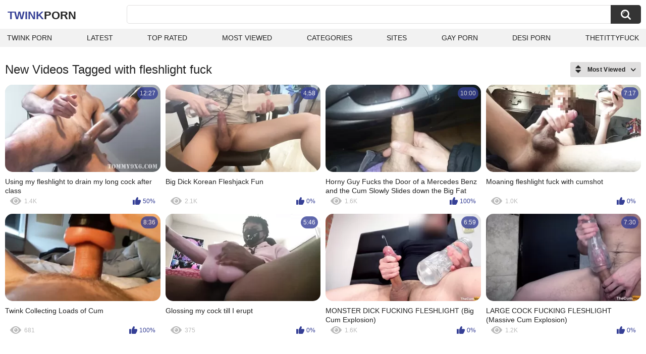

--- FILE ---
content_type: text/html; charset=utf-8
request_url: https://twinkporn.one/tags/fleshlight-fuck/
body_size: 2680
content:
<!DOCTYPE html>
<html lang="en">
<head>
	<title>Fleshlight fuck videos</title>
	<meta http-equiv="Content-Type" content="text/html; charset=utf-8">
	<meta name="description" content="Twink porn videos & Gay porn">
	<meta name="keywords" content="fleshlight fuck">
	<meta name="viewport" content="width=device-width, initial-scale=1">
	<meta name="robots" content=”max-snippet:-1, max-image-preview:large, max-video-preview:-1">
	<link rel="apple-touch-icon" sizes="180x180" href="/apple-touch-icon.png">
	<link rel="icon" type="image/png" sizes="32x32" href="/favicon-32x32.png">
	<link rel="icon" type="image/png" sizes="16x16" href="/favicon-16x16.png">
	<link rel="manifest" href="/site.webmanifest">
	<link rel="icon" href="https://twinkporn.one/favicon.ico" type="image/x-icon">
	<link rel="shortcut icon" href="https://twinkporn.one/favicon.ico" type="image/x-icon">

	<link href="https://twinkporn.one/static/styles/all-responsive-white.css?v=1770016376" rel="stylesheet" type="text/css">
	<script>
		var pageContext = {
															loginUrl: 'https://twinkporn.one/login-required/',
			animation: '200'
		};
	</script>
			<link href="https://twinkporn.one/tags/fleshlight-fuck/" rel="canonical">
	


</head>
<body>

<div class="container">
	<div class="header">
		<div class="header-inner">
			<div class="logo">
				<a href="https://twinkporn.one/" style="font-family: 'Assistant', sans-serif; text-align: center; padding: 0; text-decoration: none; transition: 0.15s ease; color: var(--hover); font-weight: bold; text-transform: uppercase; vertical-align: top; height: 30px; line-height: 30px; font-size: 22px; float: left; margin: 5px 0 0 5px;">Twink<span style="color: #212121;">Porn</span></a>
			</div>
			<div class="search">
				<form id="search_form" action="https://twinkporn.one/search/" method="get" data-url="https://twinkporn.one/search/%QUERY%/">
					<span class="search-button">Search</span>
					<div class="search-text"><input type="text" name="q" placeholder="Search" value=""></div>
				</form>
			</div>
		</div>
		<nav>
			<div class="navigation">
				<button class="button">
					<span class="icon">
						<span class="ico-bar"></span>
						<span class="ico-bar"></span>
						<span class="ico-bar"></span>
					</span>
				</button>
								<ul class="primary">
					<li >
						<a href="https://twinkporn.one/" id="item1">Twink Porn</a>
					</li>
					<li >
						<a href="https://twinkporn.one/latest-updates/" id="item2">Latest</a>
					</li>
					<li >
						<a href="https://twinkporn.one/top-rated/" id="item3">Top Rated</a>
					</li>
					<li >
						<a href="https://twinkporn.one/most-popular/" id="item4">Most Viewed</a>
					</li>
																<li >
							<a href="https://twinkporn.one/categories/" id="item6">Categories</a>
						</li>
																<li >
							<a href="https://twinkporn.one/sites/" id="item7">Sites</a>
						</li>
																																				<li>
							<a href="https://gay0day.com" title="gay porn">Gay Porn</a>
						</li>
						<li>
							<a href="https://desiporn.one" title="indian porn">Desi Porn</a>
						</li>
						<li>
							<a href="https://thetittyfuck.com" title="tits porn">thetittyfuck</a>
						</li>
				</ul>
			</div>
		</nav>
	</div>

<div class="content">
	<div class="main-content">
		<div class="main-container">
						<div id="list_videos_common_videos_list">
				
					<div class="headline">
		<h1>			New Videos Tagged with fleshlight fuck		</h1>
		
																		<div class="sort">
						<span class="icon type-sort"></span>
						<strong>Most Viewed</strong>
						<ul id="list_videos_common_videos_list_sort_list">
																								<li>
										<a data-action="ajax" data-container-id="list_videos_common_videos_list_sort_list" data-block-id="list_videos_common_videos_list" data-parameters="sort_by:post_date">Latest</a>
									</li>
																																<li>
										<a data-action="ajax" data-container-id="list_videos_common_videos_list_sort_list" data-block-id="list_videos_common_videos_list" data-parameters="sort_by:video_viewed">Most Viewed</a>
									</li>
																																<li>
										<a data-action="ajax" data-container-id="list_videos_common_videos_list_sort_list" data-block-id="list_videos_common_videos_list" data-parameters="sort_by:rating">Top Rated</a>
									</li>
																																<li>
										<a data-action="ajax" data-container-id="list_videos_common_videos_list_sort_list" data-block-id="list_videos_common_videos_list" data-parameters="sort_by:duration">Longest</a>
									</li>
																																<li>
										<a data-action="ajax" data-container-id="list_videos_common_videos_list_sort_list" data-block-id="list_videos_common_videos_list" data-parameters="sort_by:most_commented">Most Commented</a>
									</li>
																																<li>
										<a data-action="ajax" data-container-id="list_videos_common_videos_list_sort_list" data-block-id="list_videos_common_videos_list" data-parameters="sort_by:most_favourited">Most Favorited</a>
									</li>
																					</ul>
					</div>
				
										</div>
<div class="box">
	<div class="list-videos">
		<div class="margin-fix" id="list_videos_common_videos_list_items">
															<div class="item   ">
						<a href="https://twinkporn.one/videos/6702/using-my-fleshlight-to-drain-my-long-cock-after-class/" title="Using my fleshlight to drain my long cock after class" data-rt="1:2c8d63ec93028cf593fa06c9ab7db742:0:6702:1:tag3880" target="_blank">
							<div class="img">
																	<img class="thumb lazy-load" src="[data-uri]" data-original="https://twinkporn.one/contents/videos_screenshots/6000/6702/320x180/15.jpg" data-webp="https://twinkporn.one/contents/videos_screenshots/6000/6702/336x189/15.jpg" alt="Using my fleshlight to drain my long cock after class"    width="320" height="180">
																																																	<div class="duration">12:27</div>
							</div>
							<strong class="title">
								Using my fleshlight to drain my long cock after class
							</strong>
							<div class="wrap">
								<div class="views">1.4K</div>

																								<div class="rating positive">
									50%
								</div>

							</div>
						</a>
											</div>
									<div class="item   ">
						<a href="https://twinkporn.one/videos/4375/big-dick-korean-fleshjack-fun/" title="Big Dick Korean Fleshjack Fun" data-rt="2:2c8d63ec93028cf593fa06c9ab7db742:0:4375:1:tag3880" target="_blank">
							<div class="img">
																	<img class="thumb lazy-load" src="[data-uri]" data-original="https://twinkporn.one/contents/videos_screenshots/4000/4375/320x180/10.jpg" data-webp="https://twinkporn.one/contents/videos_screenshots/4000/4375/336x189/10.jpg" alt="Big Dick Korean Fleshjack Fun"    width="320" height="180">
																																																	<div class="duration">4:58</div>
							</div>
							<strong class="title">
								Big Dick Korean Fleshjack Fun
							</strong>
							<div class="wrap">
								<div class="views">2.1K</div>

																								<div class="rating positive">
									0%
								</div>

							</div>
						</a>
											</div>
									<div class="item   ">
						<a href="https://twinkporn.one/videos/4952/horny-guy-fucks-the-door-of-a-mercedes-benz-and-the-cum-slowly-slides-down-the-big-fat-cock/" title="Horny Guy Fucks the Door of a Mercedes Benz and the Cum Slowly Slides down the Big Fat Cock" data-rt="3:2c8d63ec93028cf593fa06c9ab7db742:0:4952:1:tag3880" target="_blank">
							<div class="img">
																	<img class="thumb lazy-load" src="[data-uri]" data-original="https://twinkporn.one/contents/videos_screenshots/4000/4952/320x180/7.jpg" data-webp="https://twinkporn.one/contents/videos_screenshots/4000/4952/336x189/7.jpg" alt="Horny Guy Fucks the Door of a Mercedes Benz and the Cum Slowly Slides down the Big Fat Cock"    width="320" height="180">
																																																	<div class="duration">10:00</div>
							</div>
							<strong class="title">
								Horny Guy Fucks the Door of a Mercedes Benz and the Cum Slowly Slides down the Big Fat Cock
							</strong>
							<div class="wrap">
								<div class="views">1.6K</div>

																								<div class="rating positive">
									100%
								</div>

							</div>
						</a>
											</div>
									<div class="item   ">
						<a href="https://twinkporn.one/videos/4490/moaning-fleshlight-fuck-with-cumshot/" title="Moaning fleshlight fuck with cumshot" data-rt="4:2c8d63ec93028cf593fa06c9ab7db742:0:4490:1:tag3880" target="_blank">
							<div class="img">
																	<img class="thumb lazy-load" src="[data-uri]" data-original="https://twinkporn.one/contents/videos_screenshots/4000/4490/320x180/13.jpg" data-webp="https://twinkporn.one/contents/videos_screenshots/4000/4490/336x189/13.jpg" alt="Moaning fleshlight fuck with cumshot"    width="320" height="180">
																																																	<div class="duration">7:17</div>
							</div>
							<strong class="title">
								Moaning fleshlight fuck with cumshot
							</strong>
							<div class="wrap">
								<div class="views">1.0K</div>

																								<div class="rating positive">
									0%
								</div>

							</div>
						</a>
											</div>
									<div class="item   ">
						<a href="https://twinkporn.one/videos/6699/twink-collecting-loads-of-cum/" title="Twink Collecting Loads of Cum" data-rt="5:2c8d63ec93028cf593fa06c9ab7db742:0:6699:1:tag3880" target="_blank">
							<div class="img">
																	<img class="thumb lazy-load" src="[data-uri]" data-original="https://twinkporn.one/contents/videos_screenshots/6000/6699/320x180/8.jpg" data-webp="https://twinkporn.one/contents/videos_screenshots/6000/6699/336x189/8.jpg" alt="Twink Collecting Loads of Cum"    width="320" height="180">
																																																	<div class="duration">8:36</div>
							</div>
							<strong class="title">
								Twink Collecting Loads of Cum
							</strong>
							<div class="wrap">
								<div class="views">681</div>

																								<div class="rating positive">
									100%
								</div>

							</div>
						</a>
											</div>
									<div class="item   ">
						<a href="https://twinkporn.one/videos/8101/glossing-my-cock-till-i-erupt/" title="Glossing my cock till I erupt" data-rt="6:2c8d63ec93028cf593fa06c9ab7db742:0:8101:1:tag3880" target="_blank">
							<div class="img">
																	<img class="thumb lazy-load" src="[data-uri]" data-original="https://twinkporn.one/contents/videos_screenshots/8000/8101/320x180/6.jpg" data-webp="https://twinkporn.one/contents/videos_screenshots/8000/8101/336x189/6.jpg" alt="Glossing my cock till I erupt"    width="320" height="180">
																																																	<div class="duration">5:46</div>
							</div>
							<strong class="title">
								Glossing my cock till I erupt
							</strong>
							<div class="wrap">
								<div class="views">375</div>

																								<div class="rating positive">
									0%
								</div>

							</div>
						</a>
											</div>
									<div class="item   ">
						<a href="https://twinkporn.one/videos/5701/monster-dick-fucking-fleshlight-big-cum-explosion/" title="MONSTER DICK FUCKING FLESHLIGHT (Big Cum Explosion)" data-rt="7:2c8d63ec93028cf593fa06c9ab7db742:0:5701:1:tag3880" target="_blank">
							<div class="img">
																	<img class="thumb lazy-load" src="[data-uri]" data-original="https://twinkporn.one/contents/videos_screenshots/5000/5701/320x180/13.jpg" data-webp="https://twinkporn.one/contents/videos_screenshots/5000/5701/336x189/13.jpg" alt="MONSTER DICK FUCKING FLESHLIGHT (Big Cum Explosion)"    width="320" height="180">
																																																	<div class="duration">6:59</div>
							</div>
							<strong class="title">
								MONSTER DICK FUCKING FLESHLIGHT (Big Cum Explosion)
							</strong>
							<div class="wrap">
								<div class="views">1.6K</div>

																								<div class="rating positive">
									0%
								</div>

							</div>
						</a>
											</div>
									<div class="item   ">
						<a href="https://twinkporn.one/videos/8679/large-cock-fucking-fleshlight-massive-cum-explosion/" title="LARGE COCK FUCKING FLESHLIGHT (Massive Cum Explosion)" data-rt="8:2c8d63ec93028cf593fa06c9ab7db742:0:8679:1:tag3880" target="_blank">
							<div class="img">
																	<img class="thumb lazy-load" src="[data-uri]" data-original="https://twinkporn.one/contents/videos_screenshots/8000/8679/320x180/1.jpg" data-webp="https://twinkporn.one/contents/videos_screenshots/8000/8679/336x189/1.jpg" alt="LARGE COCK FUCKING FLESHLIGHT (Massive Cum Explosion)"    width="320" height="180">
																																																	<div class="duration">7:30</div>
							</div>
							<strong class="title">
								LARGE COCK FUCKING FLESHLIGHT (Massive Cum Explosion)
							</strong>
							<div class="wrap">
								<div class="views">1.2K</div>

																								<div class="rating positive">
									0%
								</div>

							</div>
						</a>
											</div>
												</div>
	</div>
</div>
					</div>
		</div>
	</div>
</div>

	<div class="footer-margin">
					<div class="content">
                             
                             
			</div>
			</div>
</div>
<div class="footer">
	<div class="footer-wrap">
		<ul class="nav">
			
<li><a href="https://dmca.name" target="_blank" rel="noindex nofollow">Support & DMCA</a></li>
<li><a href="https://twinkporn.one/terms/">Terms</a></li>
		</ul>
		<div class="copyright">
			2005-2026 <a href="https://twinkporn.one/">Twink Porn</a><br>
			All rights reserved.
		</div>
	</div>

		<script src="https://twinkporn.one/static/js/main.deps.js?v=8.6"></script>
	<script src="https://twinkporn.one/static/js/main.js?v=1770016376"></script>
	<script src="https://twinkporn.one/static/js/custom.js?v=1770016376"></script>
<script defer data-domain="twinkporn.one" src="https://userflow.one/assets/flow.js"></script>
</div>

</body>
</html>